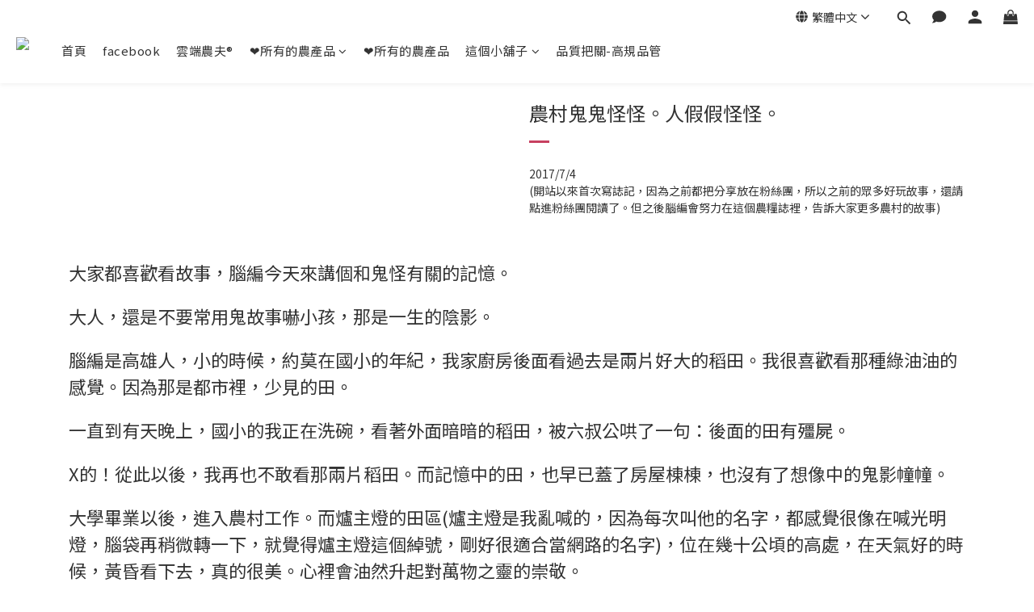

--- FILE ---
content_type: text/plain
request_url: https://www.google-analytics.com/j/collect?v=1&_v=j102&a=1794754253&t=pageview&cu=TWD&_s=1&dl=https%3A%2F%2Fwww.liousiang.com%2Fpages%2Fghosts&ul=en-us%40posix&dt=%E8%BE%B2%E6%9D%91%E9%AC%BC%E9%AC%BC%E6%80%AA%E6%80%AA&sr=1280x720&vp=1280x720&_u=aGBAAEIJAAAAACAMI~&jid=13288288&gjid=297283063&cid=1204364428.1768591587&tid=UA-199812023-1&_gid=1273281152.1768591587&_r=1&_slc=1&z=861973079
body_size: -451
content:
2,cG-02GX7C09C4